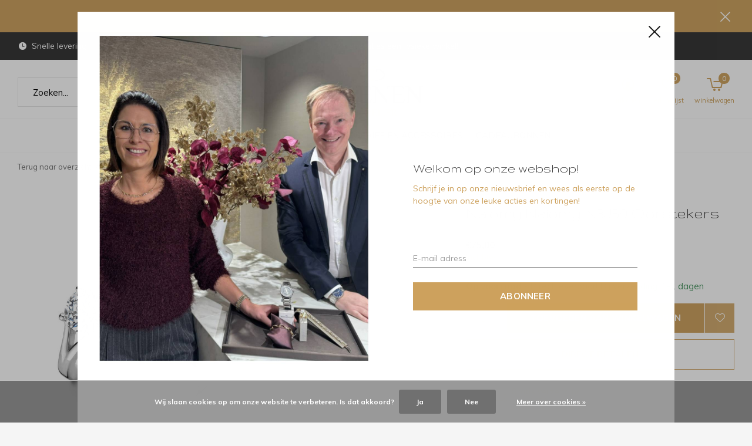

--- FILE ---
content_type: text/html;charset=utf-8
request_url: https://webshop.caenen.com/naiomy-n3j59-oorstekers.html
body_size: 10414
content:
<!doctype html>
<html class="new mobile  full-width" lang="nl" dir="ltr">
	<head>
        <meta charset="utf-8"/>
<!-- [START] 'blocks/head.rain' -->
<!--

  (c) 2008-2026 Lightspeed Netherlands B.V.
  http://www.lightspeedhq.com
  Generated: 23-01-2026 @ 18:57:44

-->
<link rel="canonical" href="https://webshop.caenen.com/naiomy-n3j59-oorstekers.html"/>
<link rel="alternate" href="https://webshop.caenen.com/index.rss" type="application/rss+xml" title="Nieuwe producten"/>
<link href="https://cdn.webshopapp.com/assets/cookielaw.css?2025-02-20" rel="stylesheet" type="text/css"/>
<meta name="robots" content="noodp,noydir"/>
<meta name="google-site-verification" content="EXW-_SBUN6o8-2OA5EPfghnfuBkWDqZMc4wb5JwFvfs"/>
<meta property="og:url" content="https://webshop.caenen.com/naiomy-n3j59-oorstekers.html?source=facebook"/>
<meta property="og:site_name" content="Juwelier Caenen bvba"/>
<meta property="og:title" content="Naiomy N3J59 Oorstekers"/>
<meta property="og:description" content="Naiomy N3J59 Oorstekers"/>
<meta property="og:image" content="https://cdn.webshopapp.com/shops/305898/files/425673052/naiomy-naiomy-n3j59-oorstekers.jpg"/>
<script src="https://www.instagram.com/juweliercaenen/"></script>
<script>
<script>(function(w,d,s,l,i){w[l]=w[l]||[];w[l].push({'gtm.start':
new Date().getTime(),event:'gtm.js'});var f=d.getElementsByTagName(s)[0],
j=d.createElement(s),dl=l!='dataLayer'?'&l='+l:'';j.async=true;j.src=
'https://www.googletagmanager.com/gtm.js?id='+i+dl;f.parentNode.insertBefore(j,f);
})(window,document,'script','dataLayer','GTM-KKWC4XFC');</script>
</script>
<!--[if lt IE 9]>
<script src="https://cdn.webshopapp.com/assets/html5shiv.js?2025-02-20"></script>
<![endif]-->
<!-- [END] 'blocks/head.rain' -->
		<meta charset="utf-8">
		<meta http-equiv="x-ua-compatible" content="ie=edge">
		<title>Naiomy N3J59 Oorstekers - Juwelier Caenen bvba</title>
		<meta name="description" content="Naiomy N3J59 Oorstekers">
		<meta name="keywords" content="Naiomy N3J59 Oorstekers">
		<meta name="theme-color" content="#ffffff">
		<meta name="MobileOptimized" content="320">
		<meta name="HandheldFriendly" content="true">
<!-- 		<meta name="viewport" content="width=device-width,initial-scale=1,maximum-scale=1,viewport-fit=cover,target-densitydpi=device-dpi,shrink-to-fit=no"> -->
    <meta name="viewport" content="width=device-width, initial-scale=1.0, maximum-scale=5.0, user-scalable=no">
    <meta name="apple-mobile-web-app-capable" content="yes">
    <meta name="apple-mobile-web-app-status-bar-style" content="black">
		<meta name="author" content="https://www.dmws.nl">
		<link rel="preload" as="style" href="https://cdn.webshopapp.com/assets/gui-2-0.css?2025-02-20">
		<link rel="preload" as="style" href="https://cdn.webshopapp.com/assets/gui-responsive-2-0.css?2025-02-20">
		<link rel="preload" href="https://fonts.googleapis.com/css?family=Muli:100,300,400,500,600,700,800,900%7CGruppo:100,300,400,500,600,700,800,900&display=block" as="style">
		<link rel="preload" as="style" href="https://cdn.webshopapp.com/shops/305898/themes/162415/assets/fixed.css?2025113014424220210105160803">
    <link rel="preload" as="style" href="https://cdn.webshopapp.com/shops/305898/themes/162415/assets/screen.css?2025113014424220210105160803">
		<link rel="preload" as="style" href="https://cdn.webshopapp.com/shops/305898/themes/162415/assets/custom.css?2025113014424220210105160803">
		<link rel="preload" as="font" href="https://cdn.webshopapp.com/shops/305898/themes/162415/assets/icomoon.woff2?2025113014424220210105160803">
		<link rel="preload" as="script" href="https://cdn.webshopapp.com/assets/jquery-1-9-1.js?2025-02-20">
		<link rel="preload" as="script" href="https://cdn.webshopapp.com/assets/jquery-ui-1-10-1.js?2025-02-20">
		<link rel="preload" as="script" href="https://cdn.webshopapp.com/shops/305898/themes/162415/assets/scripts.js?2025113014424220210105160803">
		<link rel="preload" as="script" href="https://cdn.webshopapp.com/shops/305898/themes/162415/assets/custom.js?2025113014424220210105160803">
    <link rel="preload" as="script" href="https://cdn.webshopapp.com/assets/gui.js?2025-02-20">
		<link href="https://fonts.googleapis.com/css?family=Muli:100,300,400,500,600,700,800,900%7CGruppo:100,300,400,500,600,700,800,900&display=block" rel="stylesheet" type="text/css">
		<link rel="stylesheet" media="screen" href="https://cdn.webshopapp.com/assets/gui-2-0.css?2025-02-20">
		<link rel="stylesheet" media="screen" href="https://cdn.webshopapp.com/assets/gui-responsive-2-0.css?2025-02-20">
    <link rel="stylesheet" media="screen" href="https://cdn.webshopapp.com/shops/305898/themes/162415/assets/fixed.css?2025113014424220210105160803">
		<link rel="stylesheet" media="screen" href="https://cdn.webshopapp.com/shops/305898/themes/162415/assets/screen.css?2025113014424220210105160803">
		<link rel="stylesheet" media="screen" href="https://cdn.webshopapp.com/shops/305898/themes/162415/assets/custom.css?2025113014424220210105160803">
		<link rel="icon" type="image/x-icon" href="https://cdn.webshopapp.com/shops/305898/themes/162415/v/478606/assets/favicon.png?20210121172331">
		<link rel="apple-touch-icon" href="https://cdn.webshopapp.com/shops/305898/themes/162415/assets/apple-touch-icon.png?2025113014424220210105160803">
		<link rel="mask-icon" href="https://cdn.webshopapp.com/shops/305898/themes/162415/assets/safari-pinned-tab.svg?2025113014424220210105160803" color="#000000">
		<link rel="manifest" href="https://cdn.webshopapp.com/shops/305898/themes/162415/assets/manifest.json?2025113014424220210105160803">
		<link rel="preconnect" href="https://ajax.googleapis.com">
		<link rel="preconnect" href="//cdn.webshopapp.com/">
		<link rel="preconnect" href="https://fonts.googleapis.com">
		<link rel="preconnect" href="https://fonts.gstatic.com" crossorigin>
		<link rel="dns-prefetch" href="https://ajax.googleapis.com">
		<link rel="dns-prefetch" href="//cdn.webshopapp.com/">	
		<link rel="dns-prefetch" href="https://fonts.googleapis.com">
		<link rel="dns-prefetch" href="https://fonts.gstatic.com" crossorigin>
    <script src="https://cdn.webshopapp.com/assets/jquery-1-9-1.js?2025-02-20"></script>
    <script src="https://cdn.webshopapp.com/assets/jquery-ui-1-10-1.js?2025-02-20"></script>
		<meta name="msapplication-config" content="https://cdn.webshopapp.com/shops/305898/themes/162415/assets/browserconfig.xml?2025113014424220210105160803">
<meta property="og:title" content="Naiomy N3J59 Oorstekers">
<meta property="og:type" content="website"> 
<meta property="og:description" content="Naiomy N3J59 Oorstekers">
<meta property="og:site_name" content="Juwelier Caenen bvba">
<meta property="og:url" content="https://webshop.caenen.com/">
<meta property="og:image" content="https://cdn.webshopapp.com/shops/305898/files/425673052/300x250x2/naiomy-naiomy-n3j59-oorstekers.jpg">
<meta itemprop="price" content="75.00"><meta itemprop="priceCurrency" content="EUR">
<meta name="twitter:title" content="Naiomy N3J59 Oorstekers">
<meta name="twitter:description" content="Naiomy N3J59 Oorstekers">
<meta name="twitter:site" content="Juwelier Caenen bvba">
<meta name="twitter:card" content="https://cdn.webshopapp.com/shops/305898/themes/162415/v/891635/assets/logo.png?20211025211337">
<meta name="twitter:image" content="https://cdn.webshopapp.com/shops/305898/files/425673052/300x250x2/naiomy-naiomy-n3j59-oorstekers.jpg">
<script type="application/ld+json">
  [
        {
      "@context": "http://schema.org",
      "@type": "Product", 
      "name": "Naiomy Naiomy N3J59 Oorstekers",
      "url": "https://webshop.caenen.com/naiomy-n3j59-oorstekers.html",
      "brand": "Naiomy",      "description": "Naiomy N3J59 Oorstekers",      "image": "https://cdn.webshopapp.com/shops/305898/files/425673052/300x250x2/naiomy-naiomy-n3j59-oorstekers.jpg",                        "offers": {
        "@type": "Offer",
        "price": "75.00",        "url": "https://webshop.caenen.com/naiomy-n3j59-oorstekers.html",
        "priceValidUntil": "2027-01-23",
        "priceCurrency": "EUR",
          "availability": "https://schema.org/InStock",
          "inventoryLevel": "1"
              }
          },
        {
      "@context": "http://schema.org/",
      "@type": "Organization",
      "url": "https://webshop.caenen.com/",
      "name": "Juwelier Caenen bvba",
      "legalName": "Juwelier Caenen bvba",
      "description": "Naiomy N3J59 Oorstekers",
      "logo": "https://cdn.webshopapp.com/shops/305898/themes/162415/v/891635/assets/logo.png?20211025211337",
      "image": "https://cdn.webshopapp.com/shops/305898/themes/162415/v/2230928/assets/hero-1-image.jpg?20240222144423",
      "contactPoint": {
        "@type": "ContactPoint",
        "contactType": "Customer service",
        "telephone": "089 714223"
      },
      "address": {
        "@type": "PostalAddress",
        "streetAddress": "Kerkplein 3",
        "addressLocality": "België",
        "postalCode": "3620 Lanaken",
        "addressCountry": "NL"
      }
         
    },
    { 
      "@context": "http://schema.org", 
      "@type": "WebSite", 
      "url": "https://webshop.caenen.com/", 
      "name": "Juwelier Caenen bvba",
      "description": "Naiomy N3J59 Oorstekers",
      "author": [
        {
          "@type": "Organization",
          "url": "https://www.dmws.nl/",
          "name": "DMWS B.V.",
          "address": {
            "@type": "PostalAddress",
            "streetAddress": "Klokgebouw 195 (Strijp-S)",
            "addressLocality": "Eindhoven",
            "addressRegion": "NB",
            "postalCode": "5617 AB",
            "addressCountry": "NL"
          }
        }
      ]
    }
  ]
</script>    	</head>
	<body>
  	    <form action="https://webshop.caenen.com/account/newsletter/" method="post" class="popup-a form-welcome news-letter-popup">
  <input type="hidden" name="key" value="30d821042c22c9eb02b5fe1173effcaf" />
  <figure><img src="https://cdn.webshopapp.com/shops/305898/themes/162415/v/2497166/assets/newsletter-image.jpg?20251119162200" alt="Placeholder" width="465" height="590"></figure>
  <div class="right">
  <h2>Welkom op onze webshop!</h2>
  <p>Schrijf je in op onze nieuwsbrief en wees als eerste op de hoogte van onze leuke acties en kortingen! </p>
  <p>
    <label for="formNewsletterEmail">E-mail adress</label>
    <input type="email" id="formNewsletterEmail" name="email" required>
    <button type="submit" class="submit-newsletter">Abonneer</button>
  </p>
  </div>
</form>        <ul class="hidden-data hidden"><li>305898</li><li>162415</li><li>nee</li><li>nl</li><li>live</li><li></li><li>https://webshop.caenen.com/</li></ul><div id="root" ><header id="top" class=" static"><p id="logo" class="text-center"><a href="https://webshop.caenen.com/" accesskey="h"><img src="https://cdn.webshopapp.com/shops/305898/themes/162415/v/891635/assets/logo.png?20211025211337" alt="Juwelier Caenen bvba"></a></p><nav id="skip"><ul><li><a href="#nav" accesskey="n">Ga naar navigatie (n)</a></li><li><a href="#content" accesskey="c">Ga naar inhoud (c)</a></li><li><a href="#footer" accesskey="f">Ga naar footer (f)</a></li></ul></nav><nav id="nav" aria-label="Kies een categorie" class="align-center"><ul><li class="menu-uppercase"><a  href="https://webshop.caenen.com/horloges/">Horloges</a><div><div><h3><a href="https://webshop.caenen.com/horloges/meistersinger/">Meistersinger</a></h3></div><div><h3><a href="https://webshop.caenen.com/horloges/frederique-constant/">Frédérique Constant</a></h3></div><div><h3><a href="https://webshop.caenen.com/horloges/alpina/">Alpina</a></h3></div><div><h3><a href="https://webshop.caenen.com/horloges/balmain/">Balmain</a></h3></div><div><h3><a href="https://webshop.caenen.com/horloges/victorinox/">Victorinox</a></h3></div><div><h3><a href="https://webshop.caenen.com/horloges/jaguar/">Jaguar</a></h3></div><div><h3><a href="https://webshop.caenen.com/horloges/tw-steel/">TW Steel</a></h3></div><div><h3><a href="https://webshop.caenen.com/horloges/festina/">Festina</a></h3></div><div><h3><a href="https://webshop.caenen.com/horloges/rodania/">Rodania</a></h3></div><div><h3><a href="https://webshop.caenen.com/horloges/ice-watch/">Ice Watch</a></h3></div><div><h3><a href="https://webshop.caenen.com/horloges/jacques-du-manoir/">Jacques du Manoir</a></h3></div><div><h3><a href="https://webshop.caenen.com/horloges/boss-by-hugo-boss/">Boss by Hugo Boss</a></h3></div><div><h3><a href="https://webshop.caenen.com/horloges/swiss-capsule-watchwinder/">Swiss Capsule Watchwinder</a></h3></div><div><h3><a href="https://webshop.caenen.com/horloges/lotus/">Lotus</a></h3></div><div><h3><a href="https://webshop.caenen.com/horloges/ciga-design/">Ciga Design</a></h3></div></div></li><li class="menu-uppercase"><a  href="https://webshop.caenen.com/juwelen/">Juwelen</a><div><div><h3><a href="https://webshop.caenen.com/juwelen/one-more/">One More</a></h3></div><div><h3><a href="https://webshop.caenen.com/juwelen/the-flanders-collection/">The Flanders Collection</a></h3></div><div><h3><a href="https://webshop.caenen.com/juwelen/chimento/">Chimento</a></h3></div><div><h3><a href="https://webshop.caenen.com/juwelen/beheyt/">Beheyt</a></h3></div><div><h3><a href="https://webshop.caenen.com/juwelen/athos/">Athos</a></h3></div><div><h3><a href="https://webshop.caenen.com/juwelen/pesavento/">Pesavento</a></h3></div><div><h3><a href="https://webshop.caenen.com/juwelen/memoire/">Mémoire</a></h3></div><div><h3><a href="https://webshop.caenen.com/juwelen/tessina/">Tessina</a></h3></div><div><h3><a href="https://webshop.caenen.com/juwelen/duo/">Duo</a></h3></div><div><h3><a href="https://webshop.caenen.com/juwelen/naiomy-silver/">Naiomy Silver</a></h3></div><div><h3><a href="https://webshop.caenen.com/juwelen/naiomy-princess/">Naiomy Princess</a></h3></div><div><h3><a href="https://webshop.caenen.com/juwelen/verlovingsring/">Verlovingsring</a></h3></div><div><h3><a href="https://webshop.caenen.com/juwelen/zilver/">Zilver</a></h3></div><div><h3><a href="https://webshop.caenen.com/juwelen/tresoro/">Tresoro</a></h3></div><div><h3><a href="https://webshop.caenen.com/juwelen/disney/">Disney</a></h3></div><div><h3><a href="https://webshop.caenen.com/juwelen/see-you/">See You</a></h3></div></div></li><li class="menu-uppercase"><a  href="https://webshop.caenen.com/schrijfgerief-en-accessoires/">Schrijfgerief en accessoires</a><div><div><h3><a href="https://webshop.caenen.com/schrijfgerief-en-accessoires/pennen/">Pennen</a></h3></div><div><h3><a href="https://webshop.caenen.com/schrijfgerief-en-accessoires/accessoires/">Accessoires</a></h3></div></div></li><li class="menu-uppercase"><a   href="https://webshop.caenen.com/buy-gift-card/">Cadeaubonnen</a></li></ul><ul><li class="search"><a href="./"><i class="icon-zoom2"></i><span>zoeken</span></a></li><li class="login"><a href=""><i class="icon-user-circle"></i><span>inloggen</span></a></li><li class="fav"><a class="open-login"><i class="icon-heart-strong"></i><span>verlanglijst</span><span class="no items" data-wishlist-items>0</span></a></li><li class="cart"><a href="https://webshop.caenen.com/cart/"><i class="icon-cart5"></i><span>winkelwagen</span><span class="no">0</span></a></li></ul></nav><div class="bar"><ul class="list-usp"><li><i class="icon-time"></i> Snelle levering</li><li><i class="icon-truck"></i> Gratis verzending vanaf 50€(NL:100€)</li><li><i class="icon-smile"></i> Al 3 generaties een fysieke winkel!</li></ul></div><p class="announcement">
      Welkom op onze site!
      <a class="close" href="./"></a></p><p class="announcement mobile">
      Welkom op onze site!
      <a class="close" href="./"></a></p><form action="https://webshop.caenen.com/search/" method="get" id="formSearch" data-search-type="desktop"><p><label for="q">Zoeken...</label><input id="q" name="q" type="search" value="" autocomplete="off" required data-input="desktop"><button type="submit">Zoeken</button></p><div class="search-autocomplete" data-search-type="desktop"><ul class="list-cart small m20"></ul><h2>Suggesties</h2><ul class="list-box"><li><a href="https://webshop.caenen.com/tags/alpina-al-240gs4e6b/">Alpina AL-240GS4E6B</a></li><li><a href="https://webshop.caenen.com/tags/alpina-al-247br4fbs6/">Alpina AL-247BR4FBS6</a></li><li><a href="https://webshop.caenen.com/tags/alpina-al-282lnn4v6/">Alpina AL-282LNN4V6</a></li><li><a href="https://webshop.caenen.com/tags/alpina-al-283lbb5aq6/">Alpina AL-283LBB5AQ6</a></li><li><a href="https://webshop.caenen.com/tags/alpina-al-372lbbg4fbv6-seastrong-diver-300-big-dat/">Alpina AL-372LBBG4FBV6 Seastrong Diver 300 Big Date horloge</a></li><li><a href="https://webshop.caenen.com/tags/alpina-al-525lbo4v26-seastrong-diver-300m/">Alpina AL-525LBO4V26 Seastrong Diver 300M</a></li><li><a href="https://webshop.caenen.com/tags/alpina-al-750sg4e6b-alpiner-chronograph-automatic/">Alpina AL-750SG4E6B Alpiner Chronograph Automatic</a></li><li><a href="https://webshop.caenen.com/tags/alpina-al-750vg4e6-alpiner-chronograph/">Alpina AL-750VG4E6 ALPINER CHRONOGRAPH</a></li><li><a href="https://webshop.caenen.com/tags/balmain-b29923914-classic-r/">Balmain B29923914 Classic R</a></li><li><a href="https://webshop.caenen.com/tags/balmain-b41113313-classic-r-lady/">Balmain B41113313 CLASSIC R LADY</a></li></ul></div></form><div class="module-product-bar"><figure><img src="https://dummyimage.com/45x45/fff.png/fff" data-src="https://cdn.webshopapp.com/shops/305898/files/425673052/90x90x1/naiomy-n3j59-oorstekers.jpg" alt="Naiomy N3J59 Oorstekers" width="45" height="45"></figure><h3>Naiomy Naiomy Naiomy N3J59 Oorstekers</h3><p class="price">
      €75,00
          </p><p class="link-btn"><a href="https://webshop.caenen.com/cart/add/281068505/">Toevoegen aan winkelwagen</a></p></div></header><main id="content" ><nav class="nav-breadcrumbs desktop-only"><ul><li><a href="https://webshop.caenen.com/">Terug naar overzicht</a></li><li>Naiomy N3J59 Oorstekers</li></ul></nav><article class="module-product"><ul class="list-slider"><li class=" w100"><a data-fancybox-group="gallery" href="https://cdn.webshopapp.com/shops/305898/files/425673052/image.jpg"><img src="https://cdn.webshopapp.com/shops/305898/files/425673052/660x900x1/naiomy-naiomy-n3j59-oorstekers.jpg" alt="Naiomy N3J59 Oorstekers" width="660" height="900"></a><ul class="label"><li class="btn  active mobile-only"><a href="javascript:;" class="add-to-wishlist" data-url="https://webshop.caenen.com/account/wishlistAdd/142323428/?variant_id=281068505" data-id="142323428"><i class="icon-heart-outline"></i><span>Aan verlanglijst toevoegen</span></a></li></ul></li></ul><div><header><p><a href="https://webshop.caenen.com/brands/naiomy/">Naiomy</a></p><h1>Naiomy Naiomy N3J59 Oorstekers</h1></header><form action="https://webshop.caenen.com/cart/add/281068505/" id="product_configure_form" method="post" class="form-product" data-url="https://webshop.caenen.com/cart/add/281068505/"><div class="fieldset"><p class="price">
          €75,00
                    <span>Incl. btw</span></p><p class="in-stock-positive"><span class="strong">
                                                    
                                                    Op voorraad
                                
                                  </span>
          - Direct leverbaar! Bij verzending: 1-2 dagen                            </p><input data-always type="hidden" name="bundle_id" id="product_configure_bundle_id" value=""></div><p class="submit m15"><input type="number" name="quantity" value="1"><button class="add-to-cart-button" type="submit">Toevoegen aan winkelwagen</button><a href="javascript:;" class="open-login"><i class="icon-heart-outline"></i><span>Inloggen voor wishlist</span></a></p><p class="link-btn"><a href="javascript:;" id="checkoutButton" class="a">Direct betalen</a></p><ul class="list-usp"><li><i class="icon-truck"></i><span class="strong">Gratis verzending</span> Vanaf €50,-</li></ul><div class="tabs-a m55"><nav><ul><li><a href="./">Beschrijving</a></li><li><a href="./">Delen</a></li></ul></nav><div><div><p>Naiomy N3J59 Oorstekers</p></div><div><ul class="list-social b"><li><a onclick="return !window.open(this.href,'Naiomy N3J59 Oorstekers', 'width=500,height=500')" target="_blank" href="https://www.facebook.com/sharer/sharer.php?u=https://webshop.caenen.com/naiomy-n3j59-oorstekers.html"><i class="icon-facebook"></i> Facebook</a></li><li><a class="twitter-share-button" onclick="return !window.open(this.href,'Naiomy N3J59 Oorstekers', 'width=500,height=500')" target="_blank" href="https://twitter.com/intent/tweet?url=https://webshop.caenen.com/naiomy-n3j59-oorstekers.html"
  data-size="large"><i class="icon-twitter"></i> Tweet</a></li><li><a onclick="return !window.open(this.href,'Naiomy N3J59 Oorstekers', 'width=500,height=500')" target="_blank" href="https://pinterest.com/pin/create/button/?url=https://webshop.caenen.com/naiomy-n3j59-oorstekers.html&description=Naiomy N3J59 Oorstekers"><i class="icon-pinterest"></i> Pin it</a></li><li><a href="whatsapp://send?text=https://webshop.caenen.com/naiomy-n3j59-oorstekers.html" data-action="share/whatsapp/share"><i class="icon-whatsapp"></i> Whatsapp</a></li></ul></div></div></div></form></div></article><div class="cols-d m70 product-content"><article><h5 class="s28 m10">Productomschrijving</h5><p>Naiomy N3J59 Oorstekers</p></article></div><article><header class="heading-mobile text-left"><h5 class="s28 m10">Recente artikelen</h5></header><ul class="list-collection compact"><li class="single no-ajax text-left"><div class="img"><figure><img src="https://cdn.webshopapp.com/shops/305898/files/425673052/660x900x1/n3j59-oorstekers.jpg" alt="N3J59 Oorstekers" width="310" height="430"></figure><form class="desktop-only" action="https://webshop.caenen.com/naiomy-n3j59-oorstekers.html" method="post"><p><button class="w100" type="submit">Bekijk product</button></p></form></div><p>Naiomy</p><h2><a href="https://webshop.caenen.com/naiomy-n3j59-oorstekers.html">N3J59 Oorstekers</a></h2><p class="price">€75,00</p></li></ul></article></main><aside id="cart"><h5>Winkelwagen</h5><p>
    U heeft geen artikelen in uw winkelwagen...
  </p><p class="submit"><span><span>Bedrag tot gratis verzending</span> €50,00</span><span class="strong"><span>Totaal incl. btw</span> €0,00</span><a href="https://webshop.caenen.com/cart/">Bestellen</a></p></aside><form action="https://webshop.caenen.com/account/loginPost/" method="post" id="login"><h5>Inloggen</h5><p><label for="lc">E-mailadres</label><input type="email" id="lc" name="email" autocomplete='email' placeholder="E-mailadres" required></p><p><label for="ld">Wachtwoord</label><input type="password" id="ld" name="password" autocomplete='current-password' placeholder="Wachtwoord" required><a href="https://webshop.caenen.com/account/password/">Wachtwoord vergeten?</a></p><p><button class="side-login-button" type="submit">Inloggen</button></p><footer><ul class="list-checks"><li>Al je orders en retouren op één plek</li><li>Het bestelproces gaat nog sneller</li><li>Je winkelwagen is altijd en overal opgeslagen</li></ul><p class="link-btn"><a class="" href="https://webshop.caenen.com/account/register/">Account aanmaken</a></p></footer><input type="hidden" name="key" value="30d821042c22c9eb02b5fe1173effcaf" /><input type="hidden" name="type" value="login" /></form><p id="compare-btn" ><a class="open-compare"><i class="icon-compare"></i><span>vergelijk</span><span class="compare-items" data-compare-items>0</span></a></p><aside id="compare"><h5>Vergelijk producten</h5><ul class="list-cart compare-products"></ul><p class="submit"><span>You can compare a maximum of 5 products</span><a href="https://webshop.caenen.com/compare/">Start vergelijking</a></p></aside><footer id="footer"><form id="formNewsletter" action="https://webshop.caenen.com/account/newsletter/" method="post" class="form-newsletter"><input type="hidden" name="key" value="30d821042c22c9eb02b5fe1173effcaf" /><h2 class="gui-page-title">Meld je aan voor onze nieuwsbrief</h2><p>Ontvang de nieuwste aanbiedingen en promoties</p><p><label for="formNewsletterEmail">E-mail adres</label><input type="email" id="formNewsletterEmail" name="email" placeholder="E-mail adres" required><button type="submit" class="submit-newsletter">Abonneer</button></p></form><nav><div><h3>Klantenservice</h3><ul><li><a href="https://webshop.caenen.com/service/about/">Over ons</a></li><li><a href="https://webshop.caenen.com/service/general-terms-conditions/">Algemene voorwaarden</a></li><li><a href="https://webshop.caenen.com/service/disclaimer/">Disclaimer</a></li><li><a href="https://webshop.caenen.com/service/privacy-policy/">Privacy Policy</a></li><li><a href="https://webshop.caenen.com/service/payment-methods/">Betaalmethoden</a></li><li><a href="https://webshop.caenen.com/service/shipping-returns/">Verzenden &amp; retourneren</a></li><li><a href="https://webshop.caenen.com/service/">Klantenservice</a></li><li><a href="https://webshop.caenen.com/sitemap/">Sitemap</a></li></ul></div><div><h3>Mijn account</h3><ul><li><a href="https://webshop.caenen.com/account/" title="Registreren">Registreren</a></li><li><a href="https://webshop.caenen.com/account/orders/" title="Mijn bestellingen">Mijn bestellingen</a></li><li><a href="https://webshop.caenen.com/account/tickets/" title="Mijn tickets">Mijn tickets</a></li><li><a href="https://webshop.caenen.com/account/wishlist/" title="Mijn verlanglijst">Mijn verlanglijst</a></li></ul></div><div><h3>Categorieën</h3><ul><li><a href="https://webshop.caenen.com/horloges/">Horloges</a></li><li><a href="https://webshop.caenen.com/juwelen/">Juwelen</a></li><li><a href="https://webshop.caenen.com/schrijfgerief-en-accessoires/">Schrijfgerief en accessoires</a></li></ul></div><div><h3>Over ons</h3><ul class="contact-footer m10"><li><span class="strong">Juwelier Caenen</span></li><li>Kerkplein 3</li><li>3620 Lanaken</li><li>België</li></ul><ul class="contact-footer m10"></ul></div><div class="double"><ul class="link-btn"><li class="callus"><a href="tel:089 714223" class="a">Call us</a></li></ul><ul class="list-social"><li><a rel="external" href="https://www.facebook.com/"><i class="icon-facebook"></i><span>Facebook</span></a></li><li><a rel="external" href="https://www.instagram.com"><i class="icon-instagram"></i><span>Instagram</span></a></li><li><a rel="external" href="https://www.twitter.com/"><i class="icon-twitter"></i><span>Twitter</span></a></li><li><a rel="external" href="https://www.pinterest.com/"><i class="icon-pinterest"></i><span>Pinterest</span></a></li><li><a rel="external" href="https://www.youtube.com/"><i class="icon-youtube"></i><span>Youtube</span></a></li><li><a rel="external" href="https://www.linkedin.com"><i class="icon-linkedin"></i><span>Linkedin</span></a></li></ul></div><figure><img data-src="https://cdn.webshopapp.com/shops/305898/themes/162415/v/478606/assets/logo-upload-footer.png?20210121172331" alt="Juwelier Caenen bvba" width="180" height="40"></figure></nav><ul class="list-payments dmws-payments"><li><img data-src="https://cdn.webshopapp.com/shops/305898/themes/162415/assets/z-cash.png?2025113014424220210105160803" alt="cash" width="45" height="21"></li><li><img data-src="https://cdn.webshopapp.com/shops/305898/themes/162415/assets/z-multisafepay.png?2025113014424220210105160803" alt="multisafepay" width="45" height="21"></li><li><img data-src="https://cdn.webshopapp.com/shops/305898/themes/162415/assets/z-ideal.png?2025113014424220210105160803" alt="ideal" width="45" height="21"></li><li><img data-src="https://cdn.webshopapp.com/shops/305898/themes/162415/assets/z-mistercash.png?2025113014424220210105160803" alt="mistercash" width="45" height="21"></li><li><img data-src="https://cdn.webshopapp.com/shops/305898/themes/162415/assets/z-giropay.png?2025113014424220210105160803" alt="giropay" width="45" height="21"></li><li><img data-src="https://cdn.webshopapp.com/shops/305898/themes/162415/assets/z-directebanking.png?2025113014424220210105160803" alt="directebanking" width="45" height="21"></li><li><img data-src="https://cdn.webshopapp.com/shops/305898/themes/162415/assets/z-banktransfer.png?2025113014424220210105160803" alt="banktransfer" width="45" height="21"></li><li><img data-src="https://cdn.webshopapp.com/shops/305898/themes/162415/assets/z-belfius.png?2025113014424220210105160803" alt="belfius" width="45" height="21"></li><li><img data-src="https://cdn.webshopapp.com/shops/305898/themes/162415/assets/z-kbc.png?2025113014424220210105160803" alt="kbc" width="45" height="21"></li><li><img data-src="https://cdn.webshopapp.com/shops/305898/themes/162415/assets/z-maestro.png?2025113014424220210105160803" alt="maestro" width="45" height="21"></li><li><img data-src="https://cdn.webshopapp.com/shops/305898/themes/162415/assets/z-inghomepay.png?2025113014424220210105160803" alt="inghomepay" width="45" height="21"></li><li><img data-src="https://cdn.webshopapp.com/shops/305898/themes/162415/assets/z-mastercard.png?2025113014424220210105160803" alt="mastercard" width="45" height="21"></li><li><img data-src="https://cdn.webshopapp.com/shops/305898/themes/162415/assets/z-visa.png?2025113014424220210105160803" alt="visa" width="45" height="21"></li></ul><p class="copyright dmws-copyright">© Copyright <span class="date">2019</span> - Theme By <a href="https://dmws.nl/themes/" target="_blank" rel="noopener">DMWS</a> x <a href="https://plus.dmws.nl/" title="Upgrade your theme with Plus+ for Lightspeed" target="_blank" rel="noopener">Plus+</a>  - <a href="https://webshop.caenen.com/rss/">RSS-feed</a></p></footer><script>
   var mobilemenuOpenSubsOnly = '0';
       var instaUser = false;
    var showSecondImage = 1;
  var newsLetterSeconds = '3';
   var test = 'test';
	var basicUrl = 'https://webshop.caenen.com/';
  var ajaxTranslations = {"Add to cart":"Toevoegen aan winkelwagen","Wishlist":"Verlanglijst","Add to wishlist":"Aan verlanglijst toevoegen","Compare":"Vergelijk","Add to compare":"Toevoegen om te vergelijken","Brands":"Merken","Discount":"Korting","Delete":"Verwijderen","Total excl. VAT":"Totaal excl. btw","Shipping costs":"Verzendkosten","Total incl. VAT":"Totaal incl. btw","Read more":"Lees meer","Read less":"Lees minder","No products found":"Geen producten gevonden","View all results":"Bekijk alle resultaten","":""};
  var categories_shop = {"10223834":{"id":10223834,"parent":0,"path":["10223834"],"depth":1,"image":343444962,"type":"category","url":"horloges","title":"Horloges","description":"","count":2078,"subs":{"11001359":{"id":11001359,"parent":10223834,"path":["11001359","10223834"],"depth":2,"image":376423180,"type":"category","url":"horloges\/meistersinger","title":"Meistersinger","description":"Meistersinger, het horloge met \u00e9\u00e9n wijzer...","count":24},"10223837":{"id":10223837,"parent":10223834,"path":["10223837","10223834"],"depth":2,"image":339864181,"type":"category","url":"horloges\/frederique-constant","title":"Fr\u00e9d\u00e9rique Constant","description":"","count":140},"10223838":{"id":10223838,"parent":10223834,"path":["10223838","10223834"],"depth":2,"image":341682317,"type":"category","url":"horloges\/alpina","title":"Alpina","description":"Alpina, het Zwitserse merk met een traditie in sporthorloges!","count":55},"10223839":{"id":10223839,"parent":10223834,"path":["10223839","10223834"],"depth":2,"image":425487418,"type":"category","url":"horloges\/balmain","title":"Balmain","description":"Balmain horloges Swiss Made","count":163},"10223840":{"id":10223840,"parent":10223834,"path":["10223840","10223834"],"depth":2,"image":340699863,"type":"category","url":"horloges\/victorinox","title":"Victorinox","description":"Victorinox","count":69},"10223842":{"id":10223842,"parent":10223834,"path":["10223842","10223834"],"depth":2,"image":344037547,"type":"category","url":"horloges\/jaguar","title":"Jaguar","description":"Jaguar Swiss Made","count":96},"10223843":{"id":10223843,"parent":10223834,"path":["10223843","10223834"],"depth":2,"image":342888449,"type":"category","url":"horloges\/tw-steel","title":"TW Steel","description":"TW Steel: Big in oversized watches","count":14},"10223844":{"id":10223844,"parent":10223834,"path":["10223844","10223834"],"depth":2,"image":0,"type":"category","url":"horloges\/festina","title":"Festina","description":"Festina","count":434},"10223845":{"id":10223845,"parent":10223834,"path":["10223845","10223834"],"depth":2,"image":343587620,"type":"category","url":"horloges\/rodania","title":"Rodania","description":"","count":297},"10223835":{"id":10223835,"parent":10223834,"path":["10223835","10223834"],"depth":2,"image":341091040,"type":"category","url":"horloges\/ice-watch","title":"Ice Watch","description":"Ice Watch: Colour your live!","count":510},"10315454":{"id":10315454,"parent":10223834,"path":["10315454","10223834"],"depth":2,"image":341090691,"type":"category","url":"horloges\/jacques-du-manoir","title":"Jacques du Manoir","description":"Jacques du Manoir.Dit dynamische horlogemerk is 100% Swiss Made.","count":92},"10223841":{"id":10223841,"parent":10223834,"path":["10223841","10223834"],"depth":2,"image":0,"type":"category","url":"horloges\/boss-by-hugo-boss","title":"Boss by Hugo Boss","description":"Boss By Hugo Boss","count":101},"10386527":{"id":10386527,"parent":10223834,"path":["10386527","10223834"],"depth":2,"image":0,"type":"category","url":"horloges\/swiss-capsule-watchwinder","title":"Swiss Capsule Watchwinder","description":"","count":1},"10570610":{"id":10570610,"parent":10223834,"path":["10570610","10223834"],"depth":2,"image":0,"type":"category","url":"horloges\/lotus","title":"Lotus","description":"","count":48},"12486214":{"id":12486214,"parent":10223834,"path":["12486214","10223834"],"depth":2,"image":468163186,"type":"category","url":"horloges\/ciga-design","title":"Ciga Design","description":"Ciga Design moderne mechanische horloges","count":11}}},"10223836":{"id":10223836,"parent":0,"path":["10223836"],"depth":1,"image":343445749,"type":"category","url":"juwelen","title":"Juwelen","description":"Juwelen","count":3145,"subs":{"10223849":{"id":10223849,"parent":10223836,"path":["10223849","10223836"],"depth":2,"image":340809827,"type":"category","url":"juwelen\/one-more","title":"One More","description":"Ge\u00efnspireerd door mode, kunst en architectuur\r\n\r\nIn ons atelier vind je levensgenieters. Ze gebruiken de schoonheid van het dagelijkse leven om extra karakter toe te voegen aan onze juwelencollecties. ","count":273},"10223851":{"id":10223851,"parent":10223836,"path":["10223851","10223836"],"depth":2,"image":343444087,"type":"category","url":"juwelen\/the-flanders-collection","title":"The Flanders Collection","description":"Exceptionele Juwelen, vervaardigd op eigen bodem en verrijkt met de iconische Flanders Cut diamanten.","count":37},"10223857":{"id":10223857,"parent":10223836,"path":["10223857","10223836"],"depth":2,"image":342886063,"type":"category","url":"juwelen\/chimento","title":"Chimento","description":"Chimento, Italiaanse tijdloze juwelen met een eigen design.","count":81},"10223850":{"id":10223850,"parent":10223836,"path":["10223850","10223836"],"depth":2,"image":343539619,"type":"category","url":"juwelen\/beheyt","title":"Beheyt","description":"Beheyt jewels","count":581},"10223871":{"id":10223871,"parent":10223836,"path":["10223871","10223836"],"depth":2,"image":343539452,"type":"category","url":"juwelen\/athos","title":"Athos","description":"J&A by Athos","count":84},"10223852":{"id":10223852,"parent":10223836,"path":["10223852","10223836"],"depth":2,"image":340811719,"type":"category","url":"juwelen\/pesavento","title":"Pesavento","description":"","count":485},"10223853":{"id":10223853,"parent":10223836,"path":["10223853","10223836"],"depth":2,"image":343970353,"type":"category","url":"juwelen\/memoire","title":"M\u00e9moire","description":"M\u00e9moire","count":0},"10223854":{"id":10223854,"parent":10223836,"path":["10223854","10223836"],"depth":2,"image":358671759,"type":"category","url":"juwelen\/tessina","title":"Tessina","description":"Tessina: Trendy trouwringen bij juwelier Caenen","count":0},"10223855":{"id":10223855,"parent":10223836,"path":["10223855","10223836"],"depth":2,"image":343973031,"type":"category","url":"juwelen\/duo","title":"Duo","description":"Duo, trouwringen om bij weg te dromen...","count":0},"10223856":{"id":10223856,"parent":10223836,"path":["10223856","10223836"],"depth":2,"image":0,"type":"category","url":"juwelen\/naiomy-silver","title":"Naiomy Silver","description":"","count":995},"10223863":{"id":10223863,"parent":10223836,"path":["10223863","10223836"],"depth":2,"image":0,"type":"category","url":"juwelen\/naiomy-princess","title":"Naiomy Princess","description":"","count":211},"10223870":{"id":10223870,"parent":10223836,"path":["10223870","10223836"],"depth":2,"image":377981030,"type":"category","url":"juwelen\/verlovingsring","title":"Verlovingsring","description":"Verlovingsring","count":77},"10315468":{"id":10315468,"parent":10223836,"path":["10315468","10223836"],"depth":2,"image":0,"type":"category","url":"juwelen\/zilver","title":"Zilver","description":"","count":36},"10478247":{"id":10478247,"parent":10223836,"path":["10478247","10223836"],"depth":2,"image":0,"type":"category","url":"juwelen\/tresoro","title":"Tresoro","description":"","count":5},"10657456":{"id":10657456,"parent":10223836,"path":["10657456","10223836"],"depth":2,"image":358663278,"type":"category","url":"juwelen\/disney","title":"Disney","description":"Offici\u00eble juweeltjes van Disney.","count":71},"12152906":{"id":12152906,"parent":10223836,"path":["12152906","10223836"],"depth":2,"image":0,"type":"category","url":"juwelen\/see-you","title":"See You","description":"","count":42}}},"10826090":{"id":10826090,"parent":0,"path":["10826090"],"depth":1,"image":367020712,"type":"category","url":"schrijfgerief-en-accessoires","title":"Schrijfgerief en accessoires","description":"Vulpennen, balpennen, rollerpennen en accessoires van Festina.","count":41,"subs":{"10826091":{"id":10826091,"parent":10826090,"path":["10826091","10826090"],"depth":2,"image":0,"type":"category","url":"schrijfgerief-en-accessoires\/pennen","title":"Pennen","description":"Vulpennen, balpennen en rollerpennen van Festina","count":30},"10826092":{"id":10826092,"parent":10826090,"path":["10826092","10826090"],"depth":2,"image":367021624,"type":"category","url":"schrijfgerief-en-accessoires\/accessoires","title":"Accessoires","description":"Accessoires van Festina","count":11}}}};
  var readMore = 'Lees meer';
  var searchUrl = 'https://webshop.caenen.com/search/';
  var scriptsUrl = 'https://cdn.webshopapp.com/shops/305898/themes/162415/assets/async-scripts.js?2025113014424220210105160803';
  var customUrl = 'https://cdn.webshopapp.com/shops/305898/themes/162415/assets/async-custom.js?2025113014424220210105160803';
  var popupUrl = 'https://cdn.webshopapp.com/shops/305898/themes/162415/assets/popup.js?2025113014424220210105160803';
  var fancyCss = 'https://cdn.webshopapp.com/shops/305898/themes/162415/assets/fancybox.css?2025113014424220210105160803';
  var fancyJs = 'https://cdn.webshopapp.com/shops/305898/themes/162415/assets/fancybox.js?2025113014424220210105160803';
  var checkoutLink = 'https://webshop.caenen.com/checkout/';
  var exclVat = 'Excl. btw';
  var compareUrl = 'https://webshop.caenen.com/compare/?format=json';
  var wishlistUrl = 'https://webshop.caenen.com/account/wishlist/?format=json';
  var shopSsl = true;
  var loggedIn = 0;
  var shopId = 305898;
  var priceStatus = 'enabled';
	var shopCurrency = '€';  
  var imageRatio = '660x900';
  var imageFill = '1';
    var freeShippingFrom = '17';
	var showFrom = '09';
	var template = 'pages/product.rain';
  var by = 'Door';
	var chooseV = 'Maak een keuze';
	var blogUrl = 'https://webshop.caenen.com/blogs/';
  var heroSpeed = '5000';
  var view = 'Bekijken';
  var pointsTranslation = 'points';
  var applyTranslation = 'Toepassen';
                                                                      
  var showDays = [
      0,
            2,
        3,
        4,
        5,
        6,
      ];
  
	var noRewards = 'Geen beloningen beschikbaar voor deze order.';
	var validFor = 'Geldig voor';
    	var dev = false;
     
  window.LS_theme = {
    "name":"Access",
    "developer":"DMWS",
    "docs":"https://supportdmws.zendesk.com/hc/nl/sections/360004945520-Theme-Access",
  }
</script><style></style><style>
/* Safari Hotfix */
#login { display:none; }
.login-active #login { display: unset; }
/* End Safari Hotfix */
</style></div><script defer src="https://cdn.webshopapp.com/shops/305898/themes/162415/assets/scripts.js?2025113014424220210105160803"></script><script defer src="https://cdn.webshopapp.com/shops/305898/themes/162415/assets/custom.js?2025113014424220210105160803"></script><script>let $ = jQuery</script><script src="https://cdn.webshopapp.com/assets/gui.js?2025-02-20"></script><script src="https://cdn.webshopapp.com/assets/gui-responsive-2-0.js?2025-02-20"></script><!-- [START] 'blocks/body.rain' --><script>
(function () {
  var s = document.createElement('script');
  s.type = 'text/javascript';
  s.async = true;
  s.src = 'https://webshop.caenen.com/services/stats/pageview.js?product=142323428&hash=a9e9';
  ( document.getElementsByTagName('head')[0] || document.getElementsByTagName('body')[0] ).appendChild(s);
})();
</script><!-- Global site tag (gtag.js) - Google Analytics --><script async src="https://www.googletagmanager.com/gtag/js?id=G-QC0B30PG51"></script><script>
    window.dataLayer = window.dataLayer || [];
    function gtag(){dataLayer.push(arguments);}

        gtag('consent', 'default', {"ad_storage":"denied","ad_user_data":"denied","ad_personalization":"denied","analytics_storage":"denied","region":["AT","BE","BG","CH","GB","HR","CY","CZ","DK","EE","FI","FR","DE","EL","HU","IE","IT","LV","LT","LU","MT","NL","PL","PT","RO","SK","SI","ES","SE","IS","LI","NO","CA-QC"]});
    
    gtag('js', new Date());
    gtag('config', 'G-QC0B30PG51', {
        'currency': 'EUR',
                'country': 'BE'
    });

        gtag('event', 'view_item', {"items":[{"item_id":281068505,"item_name":"N3J59 Oorstekers","currency":"EUR","item_brand":"Naiomy","item_variant":"Standaard","price":75,"quantity":1,"item_category":"Naiomy Silver","item_category2":"Juwelen"}],"currency":"EUR","value":75});
    </script><!-- Google Tag Manager (noscript) --><noscript><iframe src="https://www.googletagmanager.com/ns.html?id=GTM-KKWC4XFC"
height="0" width="0" style="display:none;visibility:hidden"></iframe></noscript><!-- End Google Tag Manager (noscript) --><script>
(function () {
  var s = document.createElement('script');
  s.type = 'text/javascript';
  s.async = true;
  s.src = 'https://lightspeed.multisafepay.com/multisafepaycheckout.js';
  ( document.getElementsByTagName('head')[0] || document.getElementsByTagName('body')[0] ).appendChild(s);
})();
</script><div class="wsa-cookielaw">
            Wij slaan cookies op om onze website te verbeteren. Is dat akkoord?
      <a href="https://webshop.caenen.com/cookielaw/optIn/" class="wsa-cookielaw-button wsa-cookielaw-button-green" rel="nofollow" title="Ja">Ja</a><a href="https://webshop.caenen.com/cookielaw/optOut/" class="wsa-cookielaw-button wsa-cookielaw-button-red" rel="nofollow" title="Nee">Nee</a><a href="https://webshop.caenen.com/service/privacy-policy/" class="wsa-cookielaw-link" rel="nofollow" title="Meer over cookies">Meer over cookies &raquo;</a></div><!-- [END] 'blocks/body.rain' --><script></script>	</body>
</html>

--- FILE ---
content_type: text/javascript;charset=utf-8
request_url: https://webshop.caenen.com/services/stats/pageview.js?product=142323428&hash=a9e9
body_size: -413
content:
// SEOshop 23-01-2026 18:57:45

--- FILE ---
content_type: application/javascript
request_url: https://cdn.webshopapp.com/shops/305898/themes/162415/assets/async-custom.js?2025113014424220210105160803
body_size: 5829
content:
/*global jQuery, enquire, document, window, history, whatInput, Cookies */
jQuery(function () {
  
  $(".news-letter-popup").submit(function (e) {
    Cookies.set('has-newsletter', 'no', { expires: 30 });
  });
  
  $('.news-letter-popup').find('a.close').on('click', function(e){
  	Cookies.set('has-newsletter', 'no', { expires: 30 });
  });
	"use strict";
	var
		// $ = jQuery.noConflict(),
		html_tag = $(document.documentElement),
		body_tag = $(document.getElementsByTagName('body')),

    bottom_id = $(document.getElementById('bottom')),
		cart_id = $(document.getElementById('cart')),
    compare_id = $(document.getElementById('compare')),
		footer_id = $(document.getElementById('footer')),
		login_id = $(document.getElementById('login')),
		nav_id = $(document.getElementById('nav')),
		root_id = $(document.getElementById('root')),
		skip_id = $(document.getElementById('skip')),
		top_id = $(document.getElementById('top')),

		a_tag = $(document.getElementsByTagName('a')),
		a_tag_external = $(document.querySelectorAll('a[rel*="external"]')),
		a_tag_anchor = $('a[href^="#"]:not([data-popup], [href="#nav"], [href="#mobile"], [href="#"])'),
		bubble_class = $(document.getElementsByClassName('bubble')),
		form_lightspeed = $(document.querySelectorAll('#filter_form, #formFilter, #formSortModeLimit1, #formSortModeLimit2')),
		form_product = $(document.getElementsByClassName('form-product')),
		form_sort = $(document.getElementsByClassName('form-sort')),
		list_collection = $(document.getElementsByClassName('list-collection')),
		list_view = $(document.getElementsByClassName('list-view')),
		list_select = $(document.getElementsByClassName('list-select')),
    module_featured = $(document.getElementsByClassName('module-featured')),
    list_notifications = $(document.getElementsByClassName('list-notifications')),
		module_quickshop = $(document.getElementsByClassName('module-quickshop')),
		module_product = $(document.getElementsByClassName('module-product')),
		module_product_sticky = $(document.getElementsByClassName('module-product-sticky')),
    module_sections = $(document.getElementsByClassName('module-sections')),
		toggle_quickshop = $(document.getElementsByClassName('quickshop')),
		toggle_filters = $(document.getElementsByClassName('toggle-filters')),

		form_children = $(document.querySelectorAll('form > *')).add(list_collection.children('li')).add(list_select.children('li')).add($(document.getElementsByClassName('fieldset')).children()),
		loadRes = function (u, c, i) {
			if (html_tag.is('.' + i)) {
				c();
				return true;
			}
			var s = document.createElement('script');
			s.src = u;
			s.async = true;
			s.onload = c;
			document.body.appendChild(s);
			html_tag.not('.' + i).addClass(i);
			return true;
		},
		Default = {
			async: {
				links: function () {
					if (a_tag_external.length) {
						a_tag_external.on('click', function (e) {
							e.preventDefault();
							window.open($(this).attr('href'));
						}).attr('rel', 'external noopener');
					}
					if (skip_id.length) {
						skip_id.find('a').attr('aria-hidden', true).on('focus', function () {
							$(this).attr('aria-hidden', false);
						}).on('blur', function () {
							$(this).attr('aria-hidden', true);
						});
					}
					if (bubble_class.length) {
						bubble_class.closest('a').on('click', function () {
							$(this).toggleClass('toggle').parents('p').toggleClass('high-index');
							return false;
						});
					}
				},
				forms: function () {
					if (form_children.length) {
						form_children.each(function (k, v) {
							$(v).css('z-index', (form_children.length - k));
						});
					}
					if (form_sort.find('.link').length) {
						form_sort.find('.link').children('a').on('click', function () {
							$(this).find('span').toggleClass('hidden').closest('.link').toggleClass('toggle');
							return false;
						});
					}
					html_tag.on('click', function () {
						footer_id.find('.lang.toggle').add(bubble_class.closest('a')).removeClass('toggle');
						$('.high-index').removeClass('high-index');
						html_tag.removeClass('search-active');
					});
					top_id.children('form').on('click', function (e) {
						e.stopPropagation();
					});
				},
				lightspeed: function () {
					if (form_lightspeed.length) {
						form_lightspeed.each(function () {
							var dl, lfr, cpf, tn, fs, hc;
							$(this).find(':input').filter(':checkbox[value]').each(function () {
								$(this).attr('data-value', $(this).attr('value'));
							});
							
              $(this).find(':input').off().on('change', function( event ) {      
                if( $(this).attr("id") === "limit" && $("#filter_form_limit_vertical").length ){
                  $("#filter_form_limit_vertical").val($(this).val()).trigger("change");
                  return;
                }
                
                if( $(this).attr("id") === "sortselect" && $("#filter_form_sort_vertical").length ){
                  $("#filter_form_sort_vertical").val($(this).val()).trigger("change");
                  return;
                }
                
                /* fix */
                let cpf = $(this).parents('form').first(),
                    queryParams = cpf.serialize();
                /* endfix */
                
								if ($(this).is(':checkbox')) {
									dl = $('[id="' + $(this).attr('id') + '"]');
									if ($(this).is(':checked')) {
										dl.attr('value', $(this).attr('data-value'));
										lfr = $(this).parents('.list-filter.review');
										if (lfr.length) {
											lfr.find('input:checkbox').not($(this)).attr('checked', false);
										}
									} else {
										dl.val('');
									}
								}
								/* cpf = $(this).parents('form').first(); */
								hc = $(document.getElementsByClassName('hidden-elements'));
								hc.remove();
								cpf.prepend('<div class="hidden-elements"></div>');
								hc = $(document.getElementsByClassName('hidden-elements'));
								if (body_tag.find('form[method="get"]:not(.module-filters)').not(cpf).each(function () {
										$(this).find(':input:not([type="submit"])').each(function () {
											if (!hc.find('#' + $(this).attr('id')).length) {
												$(this).clone().appendTo(hc);
											}
										});
									})) {
									html_tag.addClass('loading');
									tn = window.document.URL;
									fs = '';
									if (tn.search(/\?/) !== -1) {
                    /* fix */
                    let baseURL = tn.split("?")[0],
                        fullURL = baseURL + '?' + queryParams;
                    window.location.href = fullURL;
                    /*
                      tn = tn.split('/');
                      fs = cpf.serialize();
                      window.location.href = tn.join('/') + '?' + fs;
                    */
									} else {
										fs = cpf.serialize();
										window.location.href = tn + '?' + queryParams;
									}
								}
							}).scrollPosReaload();
						});
					}
				},
				nav: function () {
          if (top_id.filter(':not(.v2)').is(':not(:has(.bar))')) {
						html_tag.addClass('no-usp');
            if (module_featured.length) {
							module_featured.children('.inner').trigger('refresh.owl.carousel');
						}
					}
					if (top_id.filter('.v2').is(':not(:has(.bar))')) {
						html_tag.addClass('no-usp2');
            if (module_featured.length) {
							module_featured.children('.inner').trigger('refresh.owl.carousel');
						}
					}
          if (Cookies.get('has-bar') === 'no') {
						top_id.children('p:not(#logo)').remove();
						html_tag.removeClass('has-bar').addClass('closed-bar');
            if (module_featured.length) {
							module_featured.children('.inner').trigger('refresh.owl.carousel');
						}
						if (html_tag.is('.no-usp')) {
							top_id.trigger('detach.ScrollToFixed').scrollToFixed();
						} else {
							top_id.trigger('detach.ScrollToFixed').scrollToFixed({
								marginTop: -47
							});
						}
					} else {
						if (top_id.children('p:not(#logo)').length) {
              html_tag.addClass('has-bar');
              if (module_featured.length) {
								module_featured.children('.inner').trigger('refresh.owl.carousel');
							}
							html_tag.delay(500).queue(function () {
								$(this).addClass('has-bar').dequeue();
							if (module_featured.length) {
									module_featured.children('.inner').trigger('refresh.owl.carousel');
								}
							});
						}
            if (html_tag.is('.no-usp')) {
							top_id.trigger('detach.ScrollToFixed').scrollToFixed();
						} else {
							top_id.trigger('detach.ScrollToFixed').scrollToFixed({
								marginTop: -47
							});
						}
					}
					cart_id.each(function () {
						$(this).append('<a class="close" href="./"></a>').wrapInner('<div class="inner"></div>').find('.submit').appendTo($(this));
					});
          compare_id.each(function () {
						$(this).append('<a class="close" href="./"></a>').wrapInner('<div class="inner"></div>').find('.submit').appendTo($(this));
					});
					login_id.add(top_id.children('form')).each(function () {
						$(this).append('<a class="close" href="./"></a>');
					});
          top_id.children('p:not(#logo)').find('a.close').on('click', function () {
            Cookies.set('has-bar', 'no');
						html_tag.removeClass('has-bar').addClass('closed-bar');
            if (module_featured.length) {
              module_featured.children('.inner').trigger('refresh.owl.carousel');
						}
						if (html_tag.is('.no-usp')) {
							top_id.trigger('detach.ScrollToFixed').scrollToFixed();
						} else {
							top_id.trigger('detach.ScrollToFixed').scrollToFixed({
								marginTop: -47
							});
						}
						return false;
					});
					top_id.children('form').append('<a href="./" class="remove" tabindex="-1">Clear</a>').each(function () {
						$(this).children('a.remove').on('click', function () {
							$(this).attr('tabindex', -1).parents('form').removeClass('full').find('input').val('');
							return false;
						});
						$(this).find('input').on('keyup', function () {
							if ($(this).val().length > 0 && $(this).is(':not(.search-input)')) {
								$(this).parents('form').addClass('full').find('a.remove').removeAttr('tabindex');
							} else {
								$(this).parents('form').removeClass('full').find('a.remove').attr('tabindex', -1);
							}
						}).each(function () {
							if ($(this).val().length > 0) {
								$(this).parents('form').addClass('full').find('a.remove').removeAttr('tabindex');
							}
						});
					});
					nav_id.each(function () {
						$(this).find('li > ul, li > div').attr({
							'aria-hidden': true,
							'focusable': false
						}).parent().on('mouseenter', function () {
							html_tag.removeClass('search-active');
						}).addClass('sub').children('a').attr('aria-expanded', false).each(function () {
							//$(this).clone().addClass('toggle').attr('role', 'button').text('Toggle ' + $(this).text()).insertAfter($(this));
						}).siblings('a.toggle').add($(this).find('.lang > a')).add(bottom_id.find('li > ul').siblings('a')).on('click', function () {
							if ($(this).parent().is('.toggle')) {
								$(this).parent().removeClass('toggle').children('a:not(.toggle)').attr('aria-expanded', false).parent().children('ul').attr({
									'aria-hidden': true,
									'focusable': false
								});
							} else {
								$(this).closest('ul').find('li.toggle').removeClass('toggle').children('a:not(.toggle)').attr('aria-expanded', false).parent().children('ul').attr({
									'aria-hidden': true,
									'focusable': false
								});
								$(this).parent().addClass('toggle').children('a:not(.toggle)').attr('aria-expanded', true).parent().children('ul').attr({
									'aria-hidden': false,
									'focusable': true
								});
							}
							return false;
						});
						$(this).find('li > ul').parent().addClass('has-ul');
						$(this).find('li > div').parent().addClass('has-div').closest('ul').append('<span class="shadow"></span>');
					});

					top_id.append('<a href="#mobile" class="menu" role="button" aria-controls="mobile" aria-expanded="false" data-target="#mobile"></a>').after('<nav id="mobile" aria-expanded="false" focusable="false" aria-hidden="true"></nav><a href="#mobile" id="shadow" role="button" tabindex="-1">Close</a>');
					var mobile_id = $(document.getElementById('mobile')),
						shadow_id = $(document.getElementById('shadow'));
					nav_id.children().clone().appendTo(mobile_id);
					mobile_id.each(function () {
						$(this).find('li > div > ul').unwrap();
						$(this).find('li.sub:not(.lang), .double').removeAttr('class');
						$(this).find(':header + ul').prev().each(function () {  
							if ($(this).is(':has(a)')) {
                $(this).html('<li><a href="' + $(this).find('a').attr('href') + '">' + $(this).text() + '</a></li>').next('ul').appendTo($(this).children('li'));
							} else {
								$(this).html('<li><a href="./">' + $(this).text() + '</a></li>').next('ul').appendTo($(this).children('li'));
							}
							$(this).children('li').unwrap();
						});
						$(this).find('.list-gallery').attr('class', 'gallery');
						$(this).find('div > div > li, div > .gallery').unwrap();
						$(this).find('div > li').parent().each(function () {
							$(this).replaceWith('<ul>' + $(this).html() + '</ul>');
						});
						$(this).find('li > div').each(function () {
							$(this).replaceWith('<ul>' + $(this).html() + '</ul>');
						});
						$(this).find('li.search, li.cart, a.toggle, .shadow').remove();
						$(this).find('li.lang').each(function () {
							$(this).appendTo($(this).parent());
						});
            $(this).find('li > .overlay-g').each(function () {
               $(this).wrapInner('<span></span>');
            });
						$(this).find('ul > ul.gallery').each(function () {
							$(this).insertAfter($(this).parent());
						});

						$(this).find('a').attr('tabindex', -1).removeAttr('accesskey');
						$(this).prepend('<span class="title">' + nav_id.attr('aria-label') + ' <a href="#mobile" class="close"></a></span>');
						
            let prev = null;
            $(this).find('li > ul').after('<a href="./" class="toggle"></a>').next('a.toggle').on('click', function () {        
              if($(this).parent().parent().parent().hasClass('toggle')){
              	prev = $(this).parent();
              }
							if($(this).parent().is('.toggle')){
								$(this).parent().removeClass('toggle').parents('ul:first').removeClass('ul-toggle');
								$(this).attr('aria-expanded', false).parent().removeClass('toggle').children('ul').attr({
									'aria-hidden': true,
									'focusable': false
								});
							} else {
								$(this).parents('ul:first').children('li.toggle').removeClass('toggle').parents('ul:first').removeClass('ul-toggle');
								$(this).parent().addClass('toggle').parents('ul:first').addClass('ul-toggle');
								$(this).attr('aria-expanded', true).parent().addClass('toggle').children('ul').attr({
									'aria-hidden': false,
									'focusable': true
								});
								$(this).parents('#mobile').addClass('active');
							}
							return false;
						}).parent('li').addClass('sub');
						
            $(this).find('.sub > a:not(.toggle)').each(function () {
							$(this).parent().children('ul').prepend('<li class="header"><a href="#mobile" class="close"></a> <a href="./" class="back">back</a> <span>' + $(this).text() + '</span></li>');
						});
						
            $(this).find('.header').children('a.back').on('click', function() {              
              if(prev) {
                prev.removeClass('toggle');
                prev.parent().removeClass('ul-toggle');
                if(prev.parent().parent().parent().parent().is("#mobile")) {
                  prev = null;
                } else {
                  prev = prev.parent().parent();
                }
              } else {
                $('#mobile').removeClass('active').each(function () {
                  $(this).find('.ul-toggle, li.toggle').removeClass('ul-toggle toggle');
                });
              }
							return false;
						});
            if (mobilemenuOpenSubsOnly == 1) {
              $('#mobile > ul > li.sub > a, #mobile > ul > li.sub > ul > li.sub > a').attr('href', './').addClass('open-sub');
            }
            body_tag.trigger('lazyload-again', [$(this)]);
					});
					top_id.children('.menu').add('a[href="#mobile"]').add(shadow_id).attr('href', '#mobile').on('click', function () {
						if (html_tag.is('.menu-active')) {
							html_tag.removeClass('menu-active');
							mobile_id.attr({
								'aria-hidden': true,
								'focusable': false
							}).find('a').attr('tabindex', -1);
							top_id.children('.menu').attr('aria-expanded', false);
							shadow_id.attr('tabindex', -1);
							history.replaceState(null, null, ' ');
							return false;
						} else if (html_tag.is('.cart-active')) {
							html_tag.removeClass('cart-active');
            } else if (html_tag.is('.compare-active')) {
							html_tag.removeClass('compare-active');  
						} else if (html_tag.is('.login-active')) {
							html_tag.removeClass('login-active');
						} else if (html_tag.is('.filter-active')) {
							html_tag.removeClass('filter-active');
						} else {
							html_tag.addClass('menu-active');
							mobile_id.attr({
								'aria-hidden': false,
								'focusable': true
							}).find('a').removeAttr('tabindex');
							top_id.children('.menu').attr('aria-expanded', true);
							shadow_id.removeAttr('tabindex');
							document.location.hash = $(this).attr('href').split('#')[1];
						}
					});
					nav_id.each(function () {
						$(this).find('.search > a').add(top_id.children('form').find('a.close')).on('click', function () {
							if (html_tag.is('.search-active')) {
								html_tag.removeClass('search-active');
							} else {
                nav_id.find('li.toggle').removeClass('toggle');
								html_tag.addClass('search-active').removeClass('login-active cart-active');
								top_id.children('form').find('input').focus();
							}
							return false;
						});
						$(this).add(bottom_id).find('.cart > a').add(cart_id.find('a.close')).on('click', function () {
							html_tag.toggleClass('cart-active').removeClass('login-active');
							return false;
						});
						$(this).add(bottom_id).find('.login > a').add(mobile_id.find('.login > a')).add(bottom_id.find('a:has(.icon-user-circle)')).add(login_id.find('a.close')).on('click', function () {
							html_tag.toggleClass('login-active').removeClass('menu-active cart-active');
							return false;
						});
            $(this).find('.open-compare').add(mobile_id.find('.open-compare')).add(compare_id.find('a.close')).on('click', function () {
							html_tag.toggleClass('compare-active').removeClass('login-active menu-active cart-active');
							return false;
						});
					});
				},
        fancy: function () {
					a_tag.filter(':not([href="./"], [href^="#"], [rel="external"])').each(function () {
						this.ha = $(this).attr('href');
						this.isImage = /\.gif|jpg|png$/i.test(this.ha);
						this.isVideo = /youtu.be|vimeo|metacafe|dailymotion/i.test(this.ha) && !!$(this).addClass('fancy-video');
						if (!this.isImage && !this.isVideo) {
							return;
						}
						var coe = this;
						$(this).on('click', function () {
							var co = $(this),
								fcl = {},
								al = function () {};
							loadRes(fancyJs, function () {
								if ($.fancybox !== undefined) {
									al = function () {
										var oo = {},
											ar = [],
											vo = {
												animationEffect: 'fade',
												onUpdate: function (instance, current) {
													var width,
														height,
														ratio = 16 / 9,
														video = current.$content;
													if (video) {
														video.hide();
														width = current.$slide.width();
														height = current.$slide.height() - 100;
														if (height * ratio > width) {
															height = width / ratio;
														} else {
															width = height * ratio;
														}
														video.css({
															width: width,
															height: height
														}).show();
													}
												}
											};
										if (co.attr('data-fancybox-group') !== undefined) {
											ar = [];
											$('[data-fancybox-group="' + co.attr('data-fancybox-group') + '"]').each(function () {
												ar.push({
													src: $(this).attr('href')
												});
											});
											oo = {
												arrows: true
											};
											if (coe.isVideo) {
												oo = $.extend(oo, vo);
											}
											$.fancybox.open(ar, oo, co.closest('.owl-item').length ? co.closest('.owl-item').index() : co.parent().index());
										} else {
											oo = {
												src: co.attr('href'),
												backFocus: false
											};
											if (coe.isVideo) {
												oo = $.extend(oo, vo);
											}
											$.fancybox.open(oo);
										}
									};
									if (!$('#fancycss').length) {
										fcl = $('<link>', {
											'id': 'fancycss',
											'rel': 'stylesheet',
											'href': fancyCss,
											'media': 'screen'
										});
										fcl.appendTo('head');
										fcl.on('load', al);
										return true;
									}
									al();
								}
							}, 'fancy-loaded');
							return false;
						});
					});
				},
				responsive: function () {
					var desktop_hide = $(document.getElementsByClassName('desktop-hide')),
						desktop_only = $(document.getElementsByClassName('desktop-only')),
						tablet_hide = $(document.getElementsByClassName('tablet-hide')),
						tablet_only = $(document.getElementsByClassName('tablet-only')),
						mobile_hide = $(document.getElementsByClassName('mobile-hide')),
						mobile_only = $(document.getElementsByClassName('mobile-only'));
          if (typeof enquire !== 'undefined') {
            enquire.register('screen and (min-width: 1001px)', function () {
              if (desktop_only.length || tablet_hide.length || mobile_hide.length) {
                desktop_only.add(tablet_hide).add(mobile_hide).ariaRemove();
              }
              if (desktop_hide.length || tablet_only.length || mobile_only.length) {
                desktop_hide.add(tablet_only).add(mobile_only).ariaAdd();
              }
            }).register('screen and (min-width: 761px) and (max-width: 1000px)', function () {
              if (desktop_hide.length || tablet_only.length || mobile_hide.length) {
                desktop_hide.add(tablet_only).add(mobile_hide).ariaRemove();
              }
              if (desktop_only.length || tablet_hide.length || mobile_only.length) {
                desktop_only.add(tablet_hide).add(mobile_only).ariaAdd();
              }
            }).register('screen and (max-width: 760px)', function () {
              if (desktop_hide.length || tablet_hide.length || mobile_only.length) {
                desktop_hide.add(tablet_hide).add(mobile_only).ariaRemove();
              }
              if (desktop_only.length || tablet_only.length || mobile_hide.length) {
                desktop_only.add(tablet_only).add(mobile_hide).ariaAdd();
              }
              if (skip_id.length) {
                skip_id.find('a[href="#nav"], a[href="#mobile"]').attr('href', '#mobile');
              }
              if (html_tag.is('.new:not(.no-usp)')) {
                if (top_id.filter(':not(.static)').children('p:not(#logo)').length) {
                  top_id.trigger('detach.ScrollToFixed').scrollToFixed({
                    marginTop: -45 - 47
                  });
                }
              }
              if (html_tag.is('.new.no-usp')) {
                if (top_id.filter(':not(.static)').children('p:not(#logo)').length) {
                  top_id.trigger('detach.ScrollToFixed').scrollToFixed({
                    marginTop: -45 - 47
                  });
                }
              }
              // if (toggle_filters.length) {
              // 	toggle_filters.closest('.link-btn').trigger('detach.ScrollToFixed').scrollToFixed({
              // 		marginTop: 61
              // 	});
              // }
            }).register('screen and (min-width: 761px)', function () {
              if (skip_id.length) {
                skip_id.find('a[href="#nav"], a[href="#mobile"]').attr('href', '#nav');
              }
              if (html_tag.is('.new:not(.no-usp)')) {
                if (top_id.children('p:not(#logo)').length) {
                  top_id.trigger('detach.ScrollToFixed').scrollToFixed({
                    marginTop: -55 - 47
                  });
                }
              }
              if (toggle_filters.length) {
                toggle_filters.closest('.link-btn').trigger('detach.ScrollToFixed');
              }
            });
          }
				},
				scrolling: function () {
					if (a_tag_anchor.length) {
						a_tag_anchor.on('click', function (e) {
							html_tag.add(body_tag).animate({
								'scrollTop': $($(this).attr('href')).offset().top
							}, 500);
							if (whatInput.ask() === 'mouse') {
								e.preventDefault();
							}
						});
					}
					$(window).on('load scroll touchmove', function () {
						if ($(window).scrollTop() <= 0) {
							html_tag.removeClass('not-top');
						} else {
							html_tag.addClass('not-top');
						}
					});
				},
				waypoints: function () {
					if (module_product.length) {
						module_product.each(function () {
							var self = $(this);
							if ($(this).is(':not(:last-child)')) {
								$(this).append('<div class="blank"></div>');
							}
							$(this).waypoint(function (direction) {
								if (direction === 'down') {
									html_tag.addClass('product-preview');
								}
							}, {
								offset: -self.outerHeight()
							});
							$(this).waypoint(function (direction) {
								if (direction === 'up') {
									html_tag.removeClass('product-preview');
								}
							}, {
								offset: -self.outerHeight()
							});
							$(this).children('div:not(.blank)').each(function () {
								$(this).scrollToFixed({
									marginTop: 147,
									limit: $(this).parent().children('.blank').offset().top - $(this).outerHeight(),
									spacerClass: 'spacer'
								});
							});
						});
					}
				},
				miscellaneous: function () {
					if (footer_id.find('.lang').length) {
						footer_id.find('.lang p a').on('click', function () {
							$(this).parents('.lang').toggleClass('toggle');
							return false;
						});
					}
					footer_id.find('nav :header').append('<a class="header-toggle" href="./"></a>').children('a.header-toggle').on('click', function () {
						$(this).parent().toggleClass('toggle');
						return false;
					});
					// if (list_collection.length) {
					// 	list_view.find('a:has(i)').on('click', function () {
					// 		$(this).closest('.list-view').find('.active').removeClass('active');
					// 		$(this).parent().addClass('active');
					// 		list_collection.attr('data-layout', $(this).find('i').attr('class'));
					// 		return false;
					// 	});
					// }
					// if (form_sort.length) {
					// 	form_sort.filter('.sticky').scrollToFixed({
					// 		marginTop: 25,
					// 		spacerClass: 'form-sort-spacer'
					// 	});
					// }
					if (toggle_filters.length) {
						toggle_filters.on('click', function () {
							html_tag.toggleClass('filter-active');
							return false;
						});
					}
					if (list_select.length) {
						list_select.each(function () {
							$(this).find('li > div').each(function () {
								// $(this).prepend('<div class="head"></div>');
								// if ($(this).find('input:checked').length) {
								// 	$(this).parent().addClass('is-checked');
								// 	$(this).find('input:checked').siblings('label').each(function () {
								// 		$(this).clone().appendTo($(this).closest('div').find('.head'));
								// 	});
								// }
								$(this).find('input').on('change', function () {
									$(this).closest('div').each(function () {
										if ($(this).find('input:checked').length) {
											$(this).parent().addClass('is-checked');
										} else {
											$(this).parent().removeClass('is-checked');
										}
										// $(this).find('.head').html('');
										// $(this).find('input:checked').siblings('label').each(function () {
										// 	$(this).clone().appendTo($(this).closest('div').find('.head'));
										// });
									});
								});
							}).siblings('a').each(function () {
								var t = $(this).text();
								$(this).empty().wrapInner('<span>' + t.substr(4) + '</span>').prepend(t.substring(0, 4));
							}).on('click', function () {
								if ($(this).parent().is('.toggle')) {
									$(this).parent().removeClass('toggle');
								} else {
									$(this).closest('.list-select').children('.toggle').removeClass('toggle');
									$(this).parent().addClass('toggle');
								}
								return false;
							});
							$(this).find('li.more > a').on('click', function () {
								$(this).find('span').toggleClass('hidden').closest('.list-select').toggleClass('toggle');
								return false;
							});
							$(this).find('a.remove').on('click', function () {
								$(this).closest('li').removeClass('is-checked').find('input:checked').attr('checked', false).removeAttr('checked');
								// $(this).closest('li').find('head label').remove();
								return false;
							});
							// $(this).find('.head label').on('click', function () {
							// 	$(this).remove();
							// });
						});
					}
					if (module_product_sticky.length) {
						module_product_sticky.append('<a class="close" href="./"></a>').children('.close').on('click', function () {
							html_tag.removeClass('confirm-cart');
							return false;
						});
					}
					if (form_product.length) {
						form_product.on('submit', function () {
							html_tag.addClass('confirm-cart').delay(5000).queue(function () {
								$(this).removeClass('confirm-cart').dequeue();
							});
							// return false;
						});
					}
					if (toggle_quickshop.length) {
						toggle_quickshop.filter('input').each(function () {
							if ($(this).is(':checked')) {
								html_tag.addClass('quickshop-active');
								root_id.css('padding-bottom', module_quickshop.find('header').outerHeight());
							}
						}).on('change', function () {
							if ($(this).is(':checked')) {
								html_tag.addClass('quickshop-active');
								root_id.css('padding-bottom', module_quickshop.find('header').outerHeight());
							} else {
								html_tag.removeClass('quickshop-active');
								root_id.css('padding-bottom', 0);
							}
							return false;
						});
					}
					if (list_notifications.length) {
						list_notifications.scrollToFixed().find('a.close').on('click', function () {
							$(this).closest('li').slideUp();
							return false;
					});
						list_notifications.delay(4000).queue(function(){
							$(this).slideUp().dequeue().delay(500).queue(function(){
								$(this).remove().dequeue();
							});
						});
					}
					if (module_quickshop.length) {
						module_quickshop.find('header a:has(i[class*="chevron"])').on('click', function () {
							if ($(this).closest('.module-quickshop').is('.toggle')) {
								$(this).closest('.module-quickshop').removeClass('toggle');
								root_id.css('padding-bottom', module_quickshop.find('header').outerHeight());
							} else {
								$(this).closest('.module-quickshop').addClass('toggle');
								root_id.css('padding-bottom', module_quickshop.find('header').outerHeight() + module_quickshop.outerHeight());
							}
							return false;
						});
					}
          if (module_sections.length) {
						module_sections.children().children('header:first-child').find(':header').append('<a class="header-toggle" href="./"></a>').children('.header-toggle').on('click', function () {
							$(this).closest('header').toggleClass('toggle');
							return false;
						});
					}
				}
			}

		};

	Default.async.links();
	Default.async.forms();
	Default.async.lightspeed();
	Default.async.miscellaneous();
	Default.async.fancy();
	Default.async.waypoints();
	Default.async.scrolling();
	Default.async.nav();
	Default.async.responsive();  
});

/*!*/